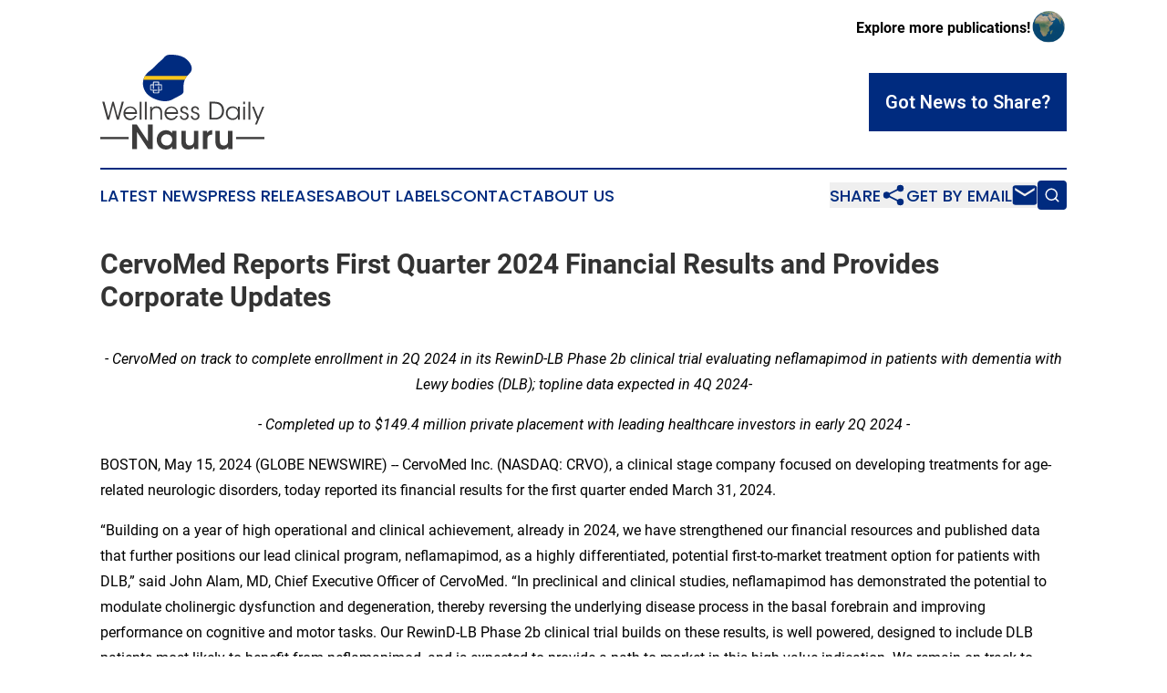

--- FILE ---
content_type: image/svg+xml
request_url: https://www.wellnessdailynauru.com/images/mail.svg
body_size: 208
content:
<svg width="45" height="36" class="icon-color scale-75" viewBox="0 0 39 31" xmlns="http://www.w3.org/2000/svg">
    <path d="M4.5 30.5C3.46875 30.5 2.57813 30.1406 1.82813 29.4219C1.10938 28.6719 0.75 27.7813 0.75 26.75V4.25C0.75 3.21875 1.10938 2.34375 1.82813 1.625C2.57813 0.875 3.46875 0.5 4.5 0.5H34.5C35.5312 0.5 36.4063 0.875 37.125 1.625C37.875 2.34375 38.25 3.21875 38.25 4.25V26.75C38.25 27.7813 37.875 28.6719 37.125 29.4219C36.4063 30.1406 35.5312 30.5 34.5 30.5H4.5ZM19.5 17.375L34.5 8V4.25L19.5 13.625L4.5 4.25V8L19.5 17.375Z" />
</svg>

--- FILE ---
content_type: image/svg+xml
request_url: https://cdn.newsmatics.com/agp/sites/wellnessdailynauru-logo-1.svg
body_size: 6248
content:
<?xml version="1.0" encoding="UTF-8" standalone="no"?>
<svg
   xmlns:dc="http://purl.org/dc/elements/1.1/"
   xmlns:cc="http://creativecommons.org/ns#"
   xmlns:rdf="http://www.w3.org/1999/02/22-rdf-syntax-ns#"
   xmlns:svg="http://www.w3.org/2000/svg"
   xmlns="http://www.w3.org/2000/svg"
   version="1.1"
   id="Layer_1"
   x="0px"
   y="0px"
   viewBox="0 0 180 104.01161"
   xml:space="preserve"
   width="180"
   height="104.01161"><metadata
   id="metadata62"><rdf:RDF><cc:Work
       rdf:about=""><dc:format>image/svg+xml</dc:format><dc:type
         rdf:resource="http://purl.org/dc/dcmitype/StillImage" /></cc:Work></rdf:RDF></metadata><defs
   id="defs60" />
<style
   type="text/css"
   id="style2">
	.st0{fill:#002B7F;}
	.st1{fill:#FAC61B;}
	.st2{fill:#FFFFFF;}
	.st3{fill:#3D3C3C;}
</style>
<g
   id="g55"
   transform="translate(-102.6,-56.888384)">
	<g
   id="g9">
		<g
   id="XMLID_1_">
			<path
   id="XMLID_3_"
   class="st0"
   d="m 193.8,95.9 c 0.7,2.7 -1.3,4.4 -3.5,5.5 -3.2,1.6 -6.3,3.5 -9.5,5 -5.9,2.7 -12.8,1.4 -18.5,-1 -5.6,-2.3 -10.3,-6.1 -12.2,-12.1 -1.5,-4.8 -0.7,-10.5 2.4,-14.5 1.5,-2 3.4,-3.6 5.5,-5.1 2.7,-1.9 4.9,-4.4 7.2,-6.8 2.2,-2.2 4.7,-4 6.8,-6.4 2,-2.3 3.4,-3.5 6.5,-3.6 5.4,-0.1 11.8,0.4 16.4,3.3 3.8,2.4 7.7,6.8 8,11.5 0.3,4.4 -3.5,6.4 -5.9,9.5 -3.2,4.1 -3.3,9.7 -3.2,14.7" />
			<path
   id="XMLID_5_"
   class="st1"
   d="m 195.2,84.4 v 0 0 c 0.5,-1.1 1.1,-2.2 1.9,-3.2 0.3,-0.4 0.6,-0.7 1,-1.1 v 0 h -0.3 -46.2 v 0 c -0.8,1.3 -1.3,2.8 -1.7,4.3 v 0 0 h 45.3" />
		</g>
		<path
   class="st2"
   d="m 169.3,89.3 h -2.1 v -2.1 c 0,-0.5 -0.4,-0.9 -0.9,-0.9 h -5 c -0.5,0 -0.9,0.4 -0.9,0.9 v 2.1 h -2.1 c -0.5,0 -0.9,0.4 -0.9,0.9 v 5 c 0,0.5 0.4,0.9 0.9,0.9 h 2.1 v 2.1 c 0,0.5 0.4,0.9 0.9,0.9 h 5 c 0.5,0 0.9,-0.4 0.9,-0.9 v -2.1 h 2.1 c 0.5,0 0.9,-0.4 0.9,-0.9 v -5 c 0.1,-0.4 -0.3,-0.9 -0.9,-0.9 z m 0,6 h -2.1 v -3.9 h -1 v 7 h -4.9 v -2.1 h 3.9 v -1 h -7 v -4.9 h 2.1 v 3.9 h 1 v -7 h 4.9 v 2.1 h -3.9 v 1 h 7 z"
   id="path7" />
	</g>
	<g
   id="g37">
		<path
   class="st3"
   d="m 104.8,108.5 h 2.3 l 4.4,16.6 4.3,-16.6 h 1.6 l 4.4,16.6 4.4,-16.6 h 2.2 l -5.5,19.6 h -2.1 l -4.2,-15.9 -4.2,15.9 h -2.2 z"
   id="path11" />
		<path
   class="st3"
   d="m 130,121.6 c 0.1,3.6 3.2,5.3 5.6,5.3 2.2,0 4,-1.1 4.9,-2.9 h 2 c -0.7,1.5 -1.7,2.7 -2.9,3.5 -1.2,0.8 -2.6,1.2 -4.1,1.2 -5,0 -7.5,-3.9 -7.5,-7.5 0,-4.2 3.2,-7.5 7.5,-7.5 2,0 3.9,0.7 5.2,2 1.6,1.6 2.4,3.8 2.2,6.1 H 130 Z m 11,-1.6 c -0.1,-2.5 -2.5,-4.9 -5.5,-4.8 -3.1,0 -5.3,2.2 -5.5,4.8 z"
   id="path13" />
		<path
   class="st3"
   d="m 145.8,108.5 h 2 v 19.6 h -2 z"
   id="path15" />
		<path
   class="st3"
   d="m 151.5,108.5 h 2 v 19.6 h -2 z"
   id="path17" />
		<path
   class="st3"
   d="m 157.2,113.9 h 1.9 c 0,0.8 0,1.6 0,2.5 0.8,-1.9 2.8,-3 5.3,-2.9 4.4,0.1 6,3.1 6,6.5 v 8.1 h -1.9 v -7.7 c 0,-3.1 -1.4,-5.2 -4.6,-5.1 -2.9,0 -4.6,1.8 -4.6,4.8 v 8.1 h -2 v -14.3 z"
   id="path19" />
		<path
   class="st3"
   d="m 175,121.6 c 0.1,3.6 3.2,5.3 5.6,5.3 2.2,0 4,-1.1 4.9,-2.9 h 2 c -0.7,1.5 -1.7,2.7 -2.9,3.5 -1.2,0.8 -2.6,1.2 -4.1,1.2 -5,0 -7.5,-3.9 -7.5,-7.5 0,-4.2 3.2,-7.5 7.5,-7.5 2,0 3.9,0.7 5.2,2 1.6,1.6 2.4,3.8 2.2,6.1 H 175 Z m 11.1,-1.6 c -0.1,-2.5 -2.5,-4.9 -5.5,-4.8 -3.1,0 -5.3,2.2 -5.5,4.8 z"
   id="path21" />
		<path
   class="st3"
   d="m 197.2,117.5 c 0,-1.5 -1,-2.4 -2.4,-2.4 -1.6,0 -2.5,1.1 -2.5,2.3 0.1,1.4 1.1,1.9 2.8,2.4 2,0.6 4.3,1.1 4.4,4.2 0.1,2.6 -2,4.5 -4.7,4.5 -2.3,0 -4.8,-1.5 -4.9,-4.4 h 1.9 c 0.1,2 1.5,2.8 3,2.8 1.6,0 2.8,-1.2 2.8,-2.7 -0.1,-1.6 -1.1,-2.3 -3.6,-3 -2,-0.6 -3.6,-1.4 -3.7,-3.7 0,-2.6 2,-4.1 4.4,-4.1 2,0 4.2,1.1 4.3,4 h -1.8 z"
   id="path23" />
		<path
   class="st3"
   d="m 209.1,117.5 c 0,-1.5 -1,-2.4 -2.4,-2.4 -1.6,0 -2.5,1.1 -2.5,2.3 0.1,1.4 1.1,1.9 2.8,2.4 2,0.6 4.3,1.1 4.4,4.2 0.1,2.6 -2,4.5 -4.7,4.5 -2.3,0 -4.8,-1.5 -4.9,-4.4 h 1.9 c 0.1,2 1.5,2.8 3,2.8 1.6,0 2.8,-1.2 2.8,-2.7 -0.1,-1.6 -1.1,-2.3 -3.6,-3 -2,-0.6 -3.6,-1.4 -3.7,-3.7 0,-2.6 2,-4.1 4.4,-4.1 2,0 4.2,1.1 4.3,4 h -1.8 z"
   id="path25" />
		<path
   class="st3"
   d="m 222.3,108.5 h 5.9 c 2.8,0 5.7,0.6 7.7,2.9 1.6,1.7 2.4,4.1 2.4,6.8 0,5.9 -3.4,9.8 -10,9.8 h -6 z m 2.2,17.7 h 3.9 c 5,0 7.7,-3.1 7.7,-7.8 0,-2.3 -0.6,-4.3 -1.9,-5.7 -1.2,-1.3 -3.1,-2.2 -5.7,-2.2 h -3.9 v 15.7 z"
   id="path27" />
		<path
   class="st3"
   d="m 255.5,128.1 h -2 v -2.9 c -1.1,2.1 -3.3,3.3 -5.8,3.3 -4.6,0 -7.4,-3.6 -7.4,-7.5 0,-4.2 3,-7.5 7.4,-7.5 3,0 5.1,1.8 5.8,3.4 v -3 h 2 z M 242.2,121 c 0,2.6 1.8,5.7 5.7,5.7 2.5,0 4.4,-1.5 5.1,-3.5 0.3,-0.7 0.5,-1.5 0.5,-2.3 0,-0.8 -0.1,-1.6 -0.4,-2.3 -0.8,-2 -2.7,-3.4 -5.2,-3.4 -3.3,0.1 -5.7,2.6 -5.7,5.8 z"
   id="path29" />
		<path
   class="st3"
   d="m 259.3,108.5 h 2 v 2.7 h -2 z m 0,5.4 h 2 v 14.2 h -2 z"
   id="path31" />
		<path
   class="st3"
   d="m 265.1,108.5 h 2 v 19.6 h -2 z"
   id="path33" />
		<path
   class="st3"
   d="m 274.6,127.9 -5.5,-14 h 2.1 l 4.5,11.5 4.6,-11.5 h 2.1 l -8.1,19.6 h -2.1 z"
   id="path35" />
	</g>
	<g
   id="g49">
		<path
   class="st3"
   d="m 154.9,152 -0.1,-18.7 h 5.2 v 27 h -4.8 l -12.4,-18.7 0.1,18.7 h -5.2 v -27 h 4.8 z"
   id="path39" />
		<path
   class="st3"
   d="m 186.2,160.3 h -4.8 v -2.9 c -1.3,2.3 -3.9,3.5 -6.7,3.5 -6.4,0 -10.2,-5 -10.2,-10.6 0,-6.3 4.6,-10.6 10.2,-10.6 3.6,0 5.9,1.9 6.7,3.5 v -2.9 h 4.8 z m -16.9,-9.9 c 0,2.5 1.8,6.1 6.1,6.1 2.7,0 4.4,-1.4 5.3,-3.2 0.5,-0.9 0.7,-1.8 0.8,-2.8 0,-0.9 -0.1,-1.9 -0.5,-2.8 -0.8,-1.9 -2.7,-3.5 -5.6,-3.5 -3.9,-0.1 -6.1,3 -6.1,6.2 z"
   id="path41" />
		<path
   class="st3"
   d="m 210,160.3 h -4.5 v -2.7 c -0.8,1.6 -2.6,3.3 -6.2,3.3 -6.6,0 -7.8,-5 -7.8,-8.5 v -12.1 h 4.8 v 10.9 c 0,3 1,5.3 4.4,5.2 3.4,0 4.6,-2.3 4.6,-5.1 v -11 h 4.8 v 20 z"
   id="path43" />
		<path
   class="st3"
   d="m 215.3,140.3 h 4.5 v 2.6 c 0.9,-1.8 2.5,-3.2 5.5,-3.2 v 4.8 h -0.2 c -3.4,0 -5.1,1.6 -5.1,5 v 10.8 h -4.8 v -20 z"
   id="path45" />
		<path
   class="st3"
   d="m 247.4,160.3 h -4.5 v -2.7 c -0.8,1.6 -2.6,3.3 -6.2,3.3 -6.6,0 -7.8,-5 -7.8,-8.5 v -12.1 h 4.8 v 10.9 c 0,3 1,5.3 4.4,5.2 3.4,0 4.6,-2.3 4.6,-5.1 v -11 h 4.8 v 20 z"
   id="path47" />
	</g>
	<rect
   x="102.6"
   y="147.10001"
   class="st3"
   width="31.1"
   height="2.4000001"
   id="rect51" />
	<rect
   x="251.5"
   y="147.10001"
   class="st3"
   width="31.1"
   height="2.4000001"
   id="rect53" />
</g>
</svg>
